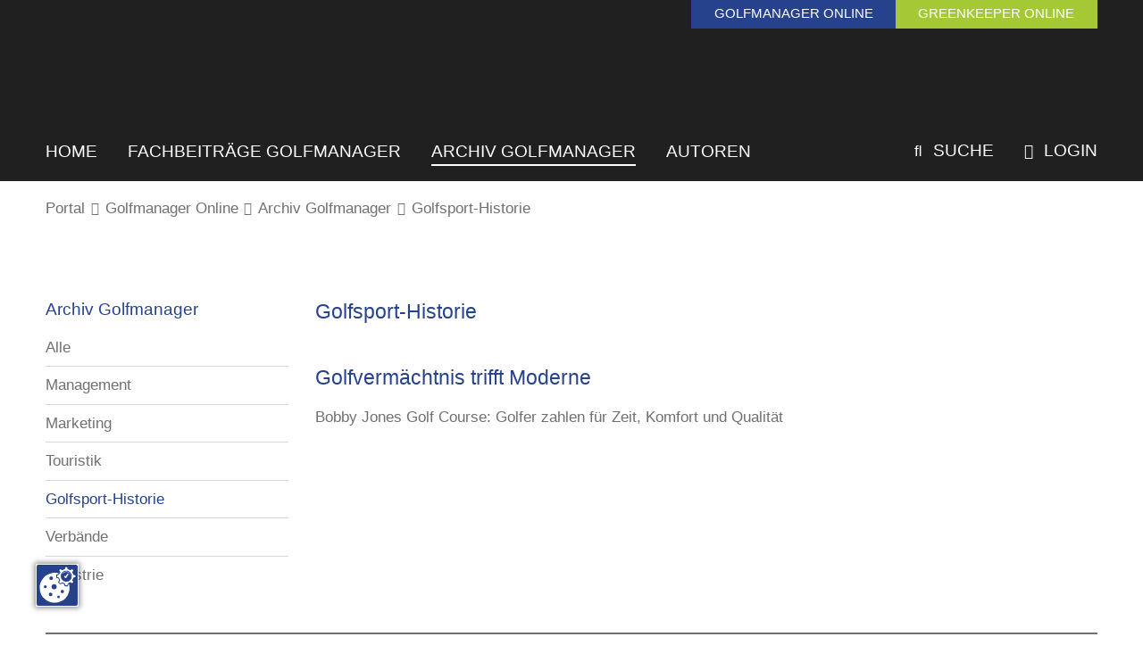

--- FILE ---
content_type: text/html; charset=utf-8
request_url: https://www.golfmanager-greenkeeper.de/golfmanager-online/archiv-gm/golfsport-historie.html
body_size: 5427
content:
<!DOCTYPE html><html dir="ltr" lang="de-DE"><head><script src="https://cookies.gkmb.de/public/app.js?apiKey=560a700400abe2124a6f0ce65c1646d6285d3252e514f107&amp;domain=f17a569" referrerpolicy="origin"></script><meta charset="utf-8"><!-- This website is powered by TYPO3 - inspiring people to share! TYPO3 is a free open source Content Management Framework initially created by Kasper Skaarhoj and licensed under GNU/GPL. TYPO3 is copyright 1998-2026 of Kasper Skaarhoj. Extensions are copyright of their respective owners. Information and contribution at https://typo3.org/ --><link rel="shortcut icon" href="/typo3conf/ext/gkmb_template/Resources/Public/Images/favicon.ico" type="image/vnd.microsoft.icon"><title>GMGK - Köllen Druck und Verlag GmbH: Golfsport-Historie</title><meta name="generator" content="TYPO3 CMS"/><meta name="description" content="Das Nachrichten Portal für alle Golfmanager und Greenkeeper."/><meta name="keywords" content="golf, golfmanager, greenkeeper, greenkeeping, management, nachrichten, portal, köllen, verlag, druck"/><meta name="robots" content="index, follow"/><meta name="viewport" content="width=device-width, initial-scale=1, maximum-scale=10"/><meta property="og:image" content="https://www.golfmanager-greenkeeper.de/typo3conf/ext/gkmb_template/Resources/Public/Images/opengraph.png"/><meta name="twitter:card" content="summary"/><meta name="format-detection" content="telephone=no"/><meta name="og:latitude" content="50.752555"/><meta name="og:longitude" content="7.063095"/><meta name="og:locality" content="Bonn-Buschdorf"/><meta name="og:region" content="DE-NRW"/><meta name="google-site-verification" content="Qjw4gCmq0W3TW3ducvekGaqEbg0xsaVIDHrg1zY1cxw"/><link rel="stylesheet" type="text/css" href="/typo3temp/assets/compressed/merged-8c6f043336df9311b208f354a5259531-min.css?1757411418" media="all"><link rel="stylesheet" type="text/css" href="/typo3temp/assets/compressed/merged-4641166ed26c57366006b153dc7865a5-min.css?1757411415" media="screen"><link rel="stylesheet" type="text/css" href="/typo3temp/assets/compressed/merged-3da79fbe735c94fc46d0a166b6cedeea-min.css?1757411415" media="print"><link href="/typo3conf/ext/gkmb_template/Resources/Public/Css/Extensions/news.css?1739800954" rel="stylesheet" type="text/css" ><link href="/typo3conf/ext/gkmb_template/Resources/Public/Css/Extensions/sf_banners.css?1690191380" rel="stylesheet" type="text/css" ><script src="/typo3temp/assets/compressed/merged-1a52001f437a55df5b0bf0f92c711879-min.js?1757411418"></script><link rel="alternate" type="application/rss+xml" title="RSS 2.0" href="/golfmanager-online/archiv-gm/golfsport-historie?type=100"/><link rel="preload" href="/typo3conf/ext/gkmb_template/Resources/Public/Fonts/OpenSans-Regular.woff" as="font" type="font/woff" crossorigin><link rel="preload" href="/typo3conf/ext/gkmb_template/Resources/Public/Fonts/OpenSans-Bold.woff" as="font" type="font/woff" crossorigin><link rel="preload" href="/typo3conf/ext/gkmb_template/Resources/Public/Fonts/Raleway-Semibold.woff" as="font" type="font/woff" crossorigin><link rel="preload" href="/typo3conf/ext/gkmb_template/Resources/Public/Fonts/Raleway-Bold.woff" as="font" type="font/woff" crossorigin><link rel="apple-touch-icon" href="/typo3conf/ext/gkmb_template/Resources/Public/Images/apple_touch_icon.png"/><link rel="canonical" href="https://www.golfmanager-greenkeeper.de/golfmanager-online/archiv-gm/golfsport-historie.html"/></head><body class ="page -golfmanager -main"><section class="banner__header"><div id="c11595" class="grid__main frame frame-default frame-type-list frame-layout-0"><div class="tx-sf-banners"><script> if (typeof banners == "undefined") var banners = []; banners.push(['banners-mgq5mjq2n', '/golfmanager-online/archiv-gm/golfsport-historie/banners.html?tx_sfbanners_pi1%5Baction%5D=getBanners&tx_sfbanners_pi1%5Bcontroller%5D=Banner&tx_sfbanners_pi1%5BcurrentPageUid%5D=498&tx_sfbanners_pi1%5BdisplayMode%5D=all&tx_sfbanners_pi1%5Bhmac%5D=05a598ac023c2854bd980da7cefb419f68b0bb88&tx_sfbanners_pi1%5BstartingPoint%5D=1311&cHash=ab0d9b9a9de2c4daeed1fd06e8ed3a18']) </script><div id="banners-mgq5mjq2n" class="bannerwrap"></div></div></div></section><section class="logo grid__main"><a class="logo__link" title="Zur Startseite" href="/index.html"></a><div class="portalmenu"><a class="portalmenu__item -likeh3 -golfmanager" href="/golfmanager-online/fachbeitraege-golfmanager.html"><span class="portalmenu__desktop">Golfmanager online</span><span class="portalmenu__mobile">GM</span></a><a class="portalmenu__item -likeh3 -greenkeeper" href="/greenkeeper-online/fachbeitraege-greenkeeper.html"><span class="portalmenu__desktop">Greenkeeper online</span><span class="portalmenu__mobile">GK</span></a></div></section><section class="top grid__main"><div class="grid__top"><div class="mainmenu"><div class="burgermenu"><div class="burgermenu__icon"></div></div><nav class="mainmenu__nav -hidden"><div class="mainmenu__sidebar"><div class="mainmenu__listwrap"><div class="mainmenu__list -level1"><div class="mainmenu__item"><a class="mainmenu__link" href="/index.html" title="Home" > Home </a></div><div class="mainmenu__item"><a class="mainmenu__link" href="/golfmanager-online/fachbeitraege-golfmanager.html" title="Fachbeiträge Golfmanager" > Fachbeiträge Golfmanager </a><div class="mainmenu__list -level2"><div class="mainmenu__item"><a class="mainmenu__link" href="/golfmanager-online/fachbeitraege-golfmanager/management.html" title="Management" > Management </a><div class="mainmenu__list -level3"><div class="mainmenu__item"><a class="mainmenu__link" href="/golfmanager-online/fachbeitraege-golfmanager/management/allgemein.html" title="Allgemein" > Allgemein </a></div><div class="mainmenu__item"><a class="mainmenu__link" href="/golfmanager-online/fachbeitraege-golfmanager/management/studie-zukunft-golf.html" title="Studie Zukunft Golf" > Studie Zukunft Golf </a></div><div class="mainmenu__item"><a class="mainmenu__link" href="/golfmanager-online/fachbeitraege-golfmanager/management/aus-der-rechtsprechung.html" title="Aus der Rechtsprechung" > Aus der Rechtsprechung </a></div><div class="mainmenu__item"><a class="mainmenu__link" href="/golfmanager-online/fachbeitraege-golfmanager/management/vereinsratgeber.html" title="Vereinsratgeber" > Vereinsratgeber </a></div><div class="mainmenu__item"><a class="mainmenu__link" href="/golfmanager-online/fachbeitraege-golfmanager/management/ki-serie-exklusiv-im-golfmanager.html" title="KI-Serie exklusiv im golfmanager" > KI-Serie exklusiv im golfmanager </a></div><div class="mainmenu__item"><a class="mainmenu__link" href="/golfmanager-online/fachbeitraege-golfmanager/management/outsourcing-der-golfplatzpflege.html" title="Outsourcing der Golfplatzpflege" > Outsourcing der Golfplatzpflege </a></div><div class="mainmenu__item"><a class="mainmenu__link" href="/golfmanager-online/fachbeitraege-golfmanager/management/der-golfmanager-als-fuehrungskraft.html" title="Der Golfmanager als Führungskraft" > Der Golfmanager als Führungskraft </a></div><div class="mainmenu__item"><a class="mainmenu__link" href="/golfmanager-online/fachbeitraege-golfmanager/management/fachkraeftemangel-in-der-golfbranche.html" title="Fachkräftemangel in der Golfbranche" > Fachkräftemangel in der Golfbranche </a></div><div class="mainmenu__item"><a class="mainmenu__link" href="/golfmanager-online/fachbeitraege-golfmanager/management/golfgesundheit.html" title="Golf&amp;Gesundheit" > Golf&amp;Gesundheit </a></div><div class="mainmenu__item"><a class="mainmenu__link" href="/golfmanager-online/fachbeitraege-golfmanager/management/blick-ueber-die-grenzen.html" title="Blick über die Grenzen" > Blick über die Grenzen </a></div><div class="mainmenu__item"><a class="mainmenu__link" href="/golfmanager-online/fachbeitraege-golfmanager/management/golfsport-events.html" title="Golfsport-Events" > Golfsport-Events </a></div><div class="mainmenu__item"><a class="mainmenu__link" href="/golfmanager-online/fachbeitraege-golfmanager/management/corona-pandemie-und-ihre-auswirkungen-auf-golf.html" title="Corona-Pandemie und ihre Auswirkungen auf Golf" > Corona-Pandemie und ihre Auswirkungen auf Golf </a></div><div class="mainmenu__item"><a class="mainmenu__link" href="/golfmanager-online/fachbeitraege-golfmanager/management/umwelt-und-platzpflege-im-dgv.html" title="Umwelt und Platzpflege im DGV" > Umwelt und Platzpflege im DGV </a></div></div></div><div class="mainmenu__item"><a class="mainmenu__link" href="/golfmanager-online/fachbeitraege-golfmanager/marketing.html" title="Marketing" > Marketing </a><div class="mainmenu__list -level3"><div class="mainmenu__item"><a class="mainmenu__link" href="/golfmanager-online/fachbeitraege-golfmanager/marketing/allgemein.html" title="Allgemein" > Allgemein </a></div><div class="mainmenu__item"><a class="mainmenu__link" href="/golfmanager-online/fachbeitraege-golfmanager/marketing/sponsoring-fundraising-und-csr.html" title="Sponsoring, Fundraising und CSR" > Sponsoring, Fundraising und CSR </a></div><div class="mainmenu__item"><a class="mainmenu__link" href="/golfmanager-online/fachbeitraege-golfmanager/marketing/in-der-golfbranche-geld-verdienen.html" title="In der Golfbranche Geld verdienen" > In der Golfbranche Geld verdienen </a></div><div class="mainmenu__item"><a class="mainmenu__link" href="/golfmanager-online/fachbeitraege-golfmanager/marketing/golfsport-historie.html" title="Golfsport-Historie" > Golfsport-Historie </a></div><div class="mainmenu__item"><a class="mainmenu__link" href="/golfmanager-online/fachbeitraege-golfmanager/marketing/geffken-bloggt.html" title="Geffken bloggt" > Geffken bloggt </a></div><div class="mainmenu__item"><a class="mainmenu__link" href="/golfmanager-online/fachbeitraege-golfmanager/marketing/revenue-management-auf-golfanlagen.html" title="Revenue Management auf Golfanlagen" > Revenue Management auf Golfanlagen </a></div><div class="mainmenu__item"><a class="mainmenu__link" href="/golfmanager-online/fachbeitraege-golfmanager/marketing/aus-der-praxis-fuer-die-praxis.html" title="Aus der Praxis für die Praxis" > Aus der Praxis für die Praxis </a></div></div></div><div class="mainmenu__item"><a class="mainmenu__link" href="/golfmanager-online/fachbeitraege-golfmanager/der-pro-shop.html" title="Der Pro-Shop" > Der Pro-Shop </a></div><div class="mainmenu__item"><a class="mainmenu__link" href="/golfmanager-online/fachbeitraege-golfmanager/touristik.html" title="Touristik" > Touristik </a><div class="mainmenu__list -level3"><div class="mainmenu__item"><a class="mainmenu__link" href="/golfmanager-online/fachbeitraege-golfmanager/touristik/golf-natur-und-kulinarik-nova-scotia-kanada.html" title="Golf, Natur und Kulinarik: Nova Scotia, Kanada" > Golf, Natur und Kulinarik: Nova Scotia, Kanada </a><div class="mainmenu__list -level4"><div class="mainmenu__item"><a class="mainmenu__link" href="/golfmanager-online/fachbeitraege-golfmanager/touristik/golf-natur-und-kulinarik-nova-scotia-kanada/interview-mit-kendall-clancy-1.html" title="Interview mit Kendall Clancy" > Interview mit Kendall Clancy </a></div><div class="mainmenu__item"><a class="mainmenu__link" href="/golfmanager-online/fachbeitraege-golfmanager/touristik/golf-natur-und-kulinarik-nova-scotia-kanada/interview-mit-lee-strutt.html" title="Interview mit Lee Strutt" > Interview mit Lee Strutt </a></div></div></div></div></div><div class="mainmenu__item"><a class="mainmenu__link" href="/golfmanager-online/fachbeitraege-golfmanager/golfsport-historie.html" title="Golfsport-Historie" > Golfsport-Historie </a><div class="mainmenu__list -level3"><div class="mainmenu__item"><a class="mainmenu__link" href="/golfmanager-online/fachbeitraege-golfmanager/golfsport-historie/allgemein.html" title="Allgemein" > Allgemein </a></div><div class="mainmenu__item"><a class="mainmenu__link" href="/golfmanager-online/fachbeitraege-golfmanager/golfsport-historie/hickory-golf.html" title="Hickory-Golf" > Hickory-Golf </a></div><div class="mainmenu__item"><a class="mainmenu__link" href="/golfmanager-online/fachbeitraege-golfmanager/golfsport-historie/golfen-einst-und-heute.html" title="Golfen einst und heute ..." > Golfen einst und heute ... </a></div></div></div></div></div><div class="mainmenu__item"><a class="mainmenu__link -active" href="/golfmanager-online/archiv-gm/alle.html" title="Archiv Golfmanager" > Archiv Golfmanager </a><div class="mainmenu__list -level2"><div class="mainmenu__item"><a class="mainmenu__link" href="/golfmanager-online/archiv-gm/alle.html" title="Alle" > Alle </a></div><div class="mainmenu__item"><a class="mainmenu__link" href="/golfmanager-online/archiv-gm/management.html" title="Management" > Management </a></div><div class="mainmenu__item"><a class="mainmenu__link" href="/golfmanager-online/archiv-gm/marketing.html" title="Marketing" > Marketing </a></div><div class="mainmenu__item"><a class="mainmenu__link" href="/golfmanager-online/archiv-gm/touristik.html" title="Touristik" > Touristik </a></div><div class="mainmenu__item"><a class="mainmenu__link -active -current" href="/golfmanager-online/archiv-gm/golfsport-historie.html" title="Golfsport-Historie" > Golfsport-Historie </a></div><div class="mainmenu__item"><a class="mainmenu__link" href="/golfmanager-online/archiv-gm/verbaende.html" title="Verbände" > Verbände </a></div><div class="mainmenu__item"><a class="mainmenu__link" href="/golfmanager-online/archiv-gm/industrie.html" title="Industrie" > Industrie </a></div></div></div><div class="mainmenu__item"><a class="mainmenu__link" href="/gm-autoren.html" title="Autoren" > Autoren </a></div></div></div></div><div class="mainmenu__background"></div></nav></div><div class="functionmenu" xmlns:f="http://www.w3.org/1999/html"><div class="functionmenu__item"><a class="functionmenu__link" href="/suche.html" title="Suche" ><span class="functionmenu__icon"></span> Suche </a></div><div class="functionmenu__item"><a class="functionmenu__link" href="/login.html" title="Login" ><span class="functionmenu__icon"></span> Login </a><div class="login"><div id="c14562" class="grid__main frame frame-default frame-type-shortcut frame-layout-0"><div id="c13196" class="grid__main frame frame-default frame-type-felogin_login frame-layout-0"><h3> Login </h3><p> Bitte geben Sie Ihren Benutzernamen und Ihr Passwort ein, um sich anzumelden. </p><form target="_top" action="/golfmanager-online/archiv-gm/golfsport-historie.html?tx_felogin_login%5Baction%5D=login&amp;tx_felogin_login%5Bcontroller%5D=Login&amp;cHash=72ee9ab06bf648e3f44035abd8cceb96" method="post"><div><input type="hidden" name="__referrer[@extension]" value="Felogin"/><input type="hidden" name="__referrer[@controller]" value="Login"/><input type="hidden" name="__referrer[@action]" value="login"/><input type="hidden" name="__referrer[arguments]" value="YTowOnt9d4274efd18e0bc8feb1d17bb93ac65fccf55f60e"/><input type="hidden" name="__referrer[@request]" value="{&quot;@extension&quot;:&quot;Felogin&quot;,&quot;@controller&quot;:&quot;Login&quot;,&quot;@action&quot;:&quot;login&quot;}ac945ef847d7d7b5c1fab06c0c7ede11ac4bf5f9"/><input type="hidden" name="__trustedProperties" value="{&quot;user&quot;:1,&quot;pass&quot;:1,&quot;submit&quot;:1,&quot;logintype&quot;:1,&quot;pid&quot;:1,&quot;referer&quot;:1}56babae3f07a228784f7ccb646268bbf6ce4d31d"/></div><fieldset><legend> Anmelden </legend><div><label> Benutzername: <input autocomplete="username" type="text" name="user" required="required"/></label></div><div><label> Passwort: <input required="required" autocomplete="current-password" data-rsa-encryption="" type="password" name="pass" value=""/></label></div><div><input type="submit" value="Anmelden" name="submit"/></div><div class="felogin-hidden"><input type="hidden" name="logintype" value="login"/><input type="hidden" name="pid" value="5@f32f08465266a4a6cdba5ab466c0c96f0f914061"/><input type="hidden" name="referer" value="/golfmanager-online/archiv-gm/golfsport-historie.html"/></div></fieldset></form></div></div><div id="c15972" class="grid__main frame frame-default frame-type-shortcut frame-layout-0"><div id="c15971" class="grid__main frame frame-default frame-type-text frame-layout-0"><p><a href="https://www.golfmanager-greenkeeper.de/passwort-vergessen.html?tx_felogin_login%5Baction%5D=recovery&amp;tx_felogin_login%5Bcontroller%5D=PasswordRecovery&amp;cHash=a5394403dcd9ab3871747f655daaeec7" target="_self">Passwort vergessen?</a></p></div></div><div id="c14567" class="grid__main frame frame-default frame-type-html frame-layout-0"><hr /></div><div id="c14566" class="grid__main frame frame-default frame-type-text frame-layout-0"><div class="headline -small"><h3 class=""> Noch keinen Login? </h3></div><p><strong><a href="/registrierung.html">Hier</a></strong> geht es zur Registrierung.</p></div></div></div></div></div></section><section class="breadcrumb grid__main"><nav class="breadcrumb__nav"><div class="breadcrumb__item"><a class="breadcrumb__link" href="/index.html" title="Portal" > Portal </a></div><div class="breadcrumb__separator"></div><div class="breadcrumb__item"><a class="breadcrumb__link" href="/golfmanager-online/fachbeitraege-golfmanager.html" title="Golfmanager Online" > Golfmanager Online </a></div><div class="breadcrumb__separator"></div><div class="breadcrumb__item"><a class="breadcrumb__link" href="/golfmanager-online/archiv-gm/alle.html" title="Archiv Golfmanager" > Archiv Golfmanager </a></div><div class="breadcrumb__separator"></div><div class="breadcrumb__item"><a class="breadcrumb__link" href="/golfmanager-online/archiv-gm/golfsport-historie.html" title="Golfsport-Historie" > Golfsport-Historie </a></div></nav></section><section class="banner__content grid__main"></section><main class="content"><section class="content__top grid__main"><div class="grid__12"><div class="content__right"><!--TYPO3SEARCH_begin--><div id="c3358" class="grid__main frame frame-default frame-type-list frame-layout-0"><div class="headline -small"><h2 class=""> Golfsport-Historie </h2></div><!--TYPO3SEARCH_end--><div class="news -list"><article class="article articletype-0 -withimage" itemscope="itemscope" itemtype="http://schema.org/Article"><div class="article__image"><a title="Golfvermächtnis trifft Moderne" href="/golfmanager-online/archiv-gm/artikel-lesen/golfvermaechtnis-trifft-moderne.html"><img src="/fileadmin/_processed_/f/1/csm_gm0123_s76_01_b3c0577e29.jpg" width="600" height="400" alt=""/></a></div><div class="article__text"><div class="headline -small -likeh2"><a title="Golfvermächtnis trifft Moderne" href="/golfmanager-online/archiv-gm/artikel-lesen/golfvermaechtnis-trifft-moderne.html"><span itemprop="headline">Golfvermächtnis trifft Moderne</span></a></div><div class="article__teaser"><p>Bobby Jones Golf Course: Golfer zahlen für Zeit, Komfort und Qualität</p></div></div></article></div><!--TYPO3SEARCH_begin--></div><!--TYPO3SEARCH_end--></div><div class="content__left"><div class="parentnav headline -small"><h3><a class="parentnav__link" href="/golfmanager-online/archiv-gm/alle.html" title="Archiv Golfmanager" > Archiv Golfmanager </a></h3></div><nav class="leftmenu"><div class="leftmenu__list -level1"><div class="leftmenu__item"><a class="leftmenu__link " href="/golfmanager-online/archiv-gm/alle.html" title="Alle" > Alle </a></div><div class="leftmenu__item"><a class="leftmenu__link " href="/golfmanager-online/archiv-gm/management.html" title="Management" > Management </a></div><div class="leftmenu__item"><a class="leftmenu__link " href="/golfmanager-online/archiv-gm/marketing.html" title="Marketing" > Marketing </a></div><div class="leftmenu__item"><a class="leftmenu__link " href="/golfmanager-online/archiv-gm/touristik.html" title="Touristik" > Touristik </a></div><div class="leftmenu__item"><a class="leftmenu__link -active" href="/golfmanager-online/archiv-gm/golfsport-historie.html" title="Golfsport-Historie" > Golfsport-Historie </a></div><div class="leftmenu__item"><a class="leftmenu__link " href="/golfmanager-online/archiv-gm/verbaende.html" title="Verbände" > Verbände </a></div><div class="leftmenu__item"><a class="leftmenu__link " href="/golfmanager-online/archiv-gm/industrie.html" title="Industrie" > Industrie </a></div></div></nav><aside class="content__aside"></aside></div></div><div class="content__bottom"><!--TYPO3SEARCH_begin--><!--TYPO3SEARCH_end--></div><section class="banner__partner"><div id="c13191" class="grid__main frame frame-default frame-type-div frame-layout-0"><hr class="ce-div"/></div><div id="c13190" class="grid__main frame frame-default frame-type-list frame-layout-0"><div class="headline -small"><h2 class=""> Presenting Partner </h2></div><div class="tx-sf-banners"><script> if (typeof banners == "undefined") var banners = []; banners.push(['banners-oti4zjvjn', '/golfmanager-online/archiv-gm/golfsport-historie/banners.html?tx_sfbanners_pi1%5Baction%5D=getBanners&tx_sfbanners_pi1%5Bcontroller%5D=Banner&tx_sfbanners_pi1%5BcurrentPageUid%5D=498&tx_sfbanners_pi1%5BdisplayMode%5D=all&tx_sfbanners_pi1%5Bhmac%5D=fbf4dd7a3012ad7ffee3586b190d1362e01c4126&tx_sfbanners_pi1%5BmaxResults%5D=100&tx_sfbanners_pi1%5BstartingPoint%5D=46&cHash=34a4b54c13d361f0e184ff11fad4f37e']) </script><div id="banners-oti4zjvjn" class="bannerwrap"></div></div></div></section></section></main><footer class="footer grid__main"><div class="footer__logo"></div><div id="c32" class="grid__main frame frame-default frame-type-gridelements_pi1 frame-layout-0 frame-type-gridelements-col4-25252525"><div class="grid__12"><div class="grid__col -w25"><div id="c33" class="grid__main frame frame-default frame-type-text frame-layout-0"><div class="headline -small"><h3 class=""> Köllen Druck + Verlag GmbH </h3></div><p>Postfach 410354, 53025 Bonn <br>Telefon 0228 / 98 98 287 <br>Fax 0228 / 98 98 229 <br><br><strong><a href="javascript:linkTo_UnCryptMailto(%27nbjmup%2BhpmgAlpfmmfo%5C%2Fef%27);">golf (at) koellen.de</a><br><a href="http://www.koellen-golf.de" title="Köllen Druck + Verlag GmbH" target="_blank" class="external-link-new-window" rel="noreferrer">www.koellen-golf.de</a></strong></p></div></div><div class="grid__col -w25"><div id="c34" class="grid__main frame frame-default frame-type-menu_subpages frame-layout-0"><div class="headline -small"><h3 class=""> Köllen Services </h3></div><ul><li><a href="/services/kalender/listenansicht.html" title="Kalender"><span>Kalender</span></a></li><li><a href="/services/stellenmarkt.html" title="Stellenmarkt"><span>Stellenmarkt</span></a></li><li><a href="/registrierung.html" title="Registrierung"><span>Registrierung</span></a></li><li><a href="/abmelden.html" title="Fachinformationen abmelden"><span>Fachinformationen abmelden</span></a></li></ul></div></div><div class="grid__col -w25"><div id="c13193" class="grid__main frame frame-default frame-type-text frame-layout-0 frame-space-after-extra-small"><div class="headline"><h3 class="-golfmanager "> Themenwelt Golfmanager </h3></div></div><div id="c35" class="grid__main frame frame-default frame-type-menu_subpages frame-layout-0"><ul><li><a href="/index.html" title="Home"><span>Home</span></a></li><li><a href="/golfmanager-online/fachbeitraege-golfmanager.html" title="Fachbeiträge Golfmanager"><span>Fachbeiträge Golfmanager</span></a></li><li><a href="/golfmanager-online/archiv-gm/alle.html" title="Archiv Golfmanager"><span>Archiv Golfmanager</span></a></li><li><a href="/gm-autoren.html" title="Autoren"><span>Autoren</span></a></li></ul></div></div><div class="grid__col -w25"><div id="c13194" class="grid__main frame frame-default frame-type-text frame-layout-0 frame-space-after-extra-small"><div class="headline"><h3 class="-greenkeeper "> Themenwelt Greenkeeper </h3></div></div><div id="c36" class="grid__main frame frame-default frame-type-menu_subpages frame-layout-0"><ul><li><a href="/index.html" title="Home"><span>Home</span></a></li><li><a href="/greenkeeper-online/fachbeitraege-greenkeeper.html" title="Fachbeiträge Greenkeeper"><span>Fachbeiträge Greenkeeper</span></a></li><li><a href="/greenkeeper-online/archiv-gk/alle.html" title="Archiv Greenkeeper"><span>Archiv Greenkeeper</span></a></li><li><a href="/gk-autoren.html" title="Autoren"><span>Autoren</span></a></li></ul></div></div></div></div></footer><section class="metanav grid__main"><nav class="metanav__nav"><div class="metanav__item"><a class="metanav__link" href="/sitemap.html" title="Sitemap" > Sitemap </a></div><div class="metanav__separator"></div><div class="metanav__item"><a class="metanav__link" href="/datenschutz.html" title="Datenschutz" > Datenschutz </a></div><div class="metanav__separator"></div><div class="metanav__item"><a class="metanav__link" href="/impressum.html" title="Impressum" > Impressum </a></div></nav></section><section class="banner__footer grid__main"><div id="c2067" class="grid__main frame frame-default frame-type-list frame-layout-0"><div class="tx-sf-banners"><script> if (typeof banners == "undefined") var banners = []; banners.push(['banners-m2yymzrhn', '/golfmanager-online/archiv-gm/golfsport-historie/banners.html?tx_sfbanners_pi1%5Baction%5D=getBanners&tx_sfbanners_pi1%5Bcontroller%5D=Banner&tx_sfbanners_pi1%5BcurrentPageUid%5D=498&tx_sfbanners_pi1%5BdisplayMode%5D=all&tx_sfbanners_pi1%5Bhmac%5D=31b5b46aa41934e6afa9c8d20de7e5724b4eead2&tx_sfbanners_pi1%5BstartingPoint%5D=374&cHash=fb9a496649d62879aae75e9f40161998']) </script><div id="banners-m2yymzrhn" class="bannerwrap"></div></div></div></section><script src="/typo3temp/assets/compressed/merged-6845bea6043481af77b2dacc27b03317-min.js?1757411414"></script><script src="/typo3temp/assets/compressed/merged-ec53a2fe46ff30e1612f522c90a0b4ca-min.js?1757411414"></script><script src="/typo3conf/ext/gkmb_template/Resources/Public/JavaScript/jquery.cycle.all.js?1640183503"></script></body></html>